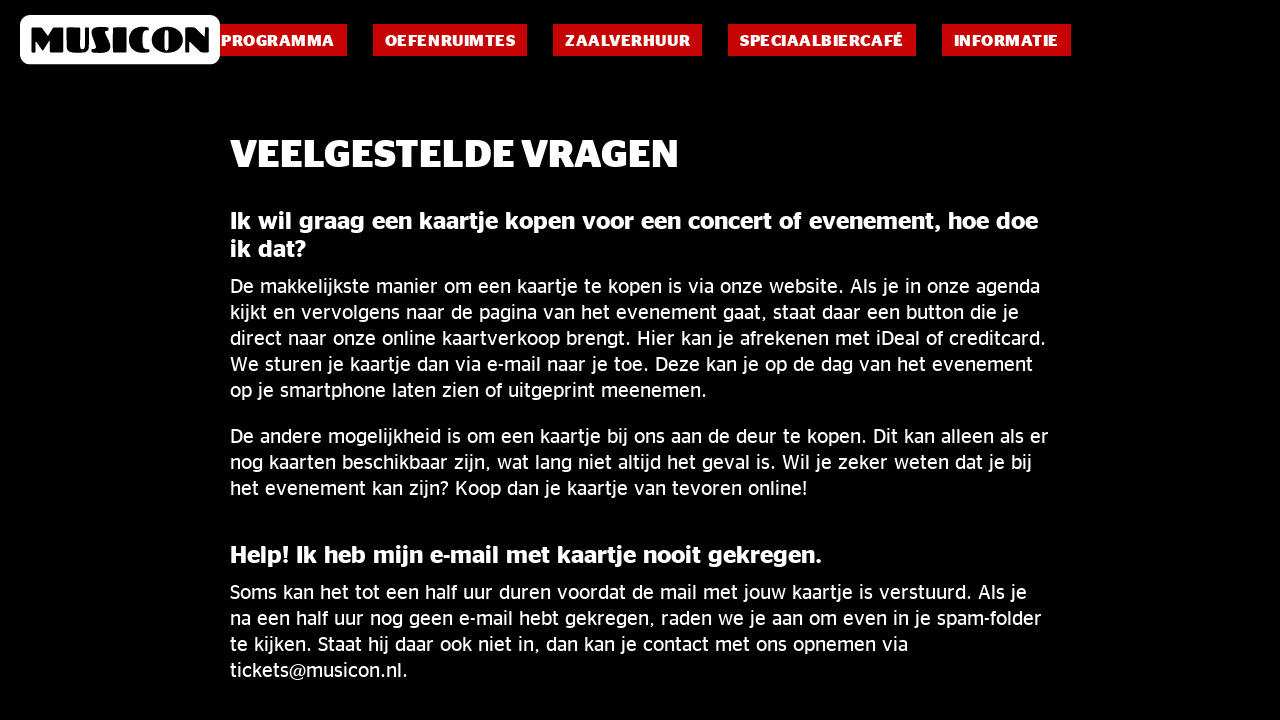

--- FILE ---
content_type: text/css
request_url: https://musicon.nl/wp-content/themes/musicon/css/footer.css?v=20260117143323&ver=1.0
body_size: 1453
content:
/* FOOTER */
footer {
	width:100%;
	position: relative;
	margin: 40px auto;
	height: auto;
	padding: var(--main-padding);
	background-color: var(--main-fourth-color);
}

.footer-menus {
	display: -webkit-box; 
	display: -moz-box;
	display: -ms-flexbox;
	display: -webkit-flex;
	display: flex;
	flex-wrap: wrap;
	-webkit-flex-direction:row;
	flex-direction:row;
	max-width: 1200px;
	margin: 0 auto 40px auto;
}

.footer-block {
	width:25%;
	text-align:left;
	position:relative;
	padding-right: 20px;
}

@media all and (max-width: 768px){
	/* .footer-menus  {
		position:relative;
		clear: both;
		display: block;	
	} */
	
	.footer-block {
		width:50%;
		margin-bottom: 20px;
	}
	
}

footer ul {
	max-width: none;
}

footer .menu {
	margin:0;
	padding:0;
	float:none;
}

footer .menu li {
	list-style:none;
	display:block;
	margin:0;
	padding:0;
	border:0;
}

footer .menu li a {
	text-decoration: none;
	/* color: var(--main-third-color); */
	color: var(--main-color);
	padding: 0;
	font-size: 16px;
	line-height: 22px;
}

footer .menu li:first-child a {
	font-weight: 600;
	text-transform: uppercase;
}

footer .menu li a:hover {
	text-decoration: none;
	color: var(--main-first-color);
}




.menu-socials-container {
	text-align: center;
}

.menu-socials-container ul {
	position:relative;
	margin:0 auto;
	padding:0;
}

.menu-socials-container  ul li {
	display: inline-block;
}

.menu-socials-container ul li a{
	padding: 5px;
	font-size: 1.4em;
}



--- FILE ---
content_type: text/javascript
request_url: https://musicon.nl/wp-content/themes/musicon/js/script.js?ver=6.9
body_size: 199
content:
jQuery(document).ready(function($){

	$( '.hamburger-menu' ).click(function() {
		if($(this).hasClass('change')){
			$('header').removeClass('active');
			$(this).removeClass('change');
			$('html').css('overflow', 'scroll');
		} else {
			$('header').addClass('active');
			$(this).addClass('change');
			$('html').css('overflow', 'hidden');
		}
	});

});